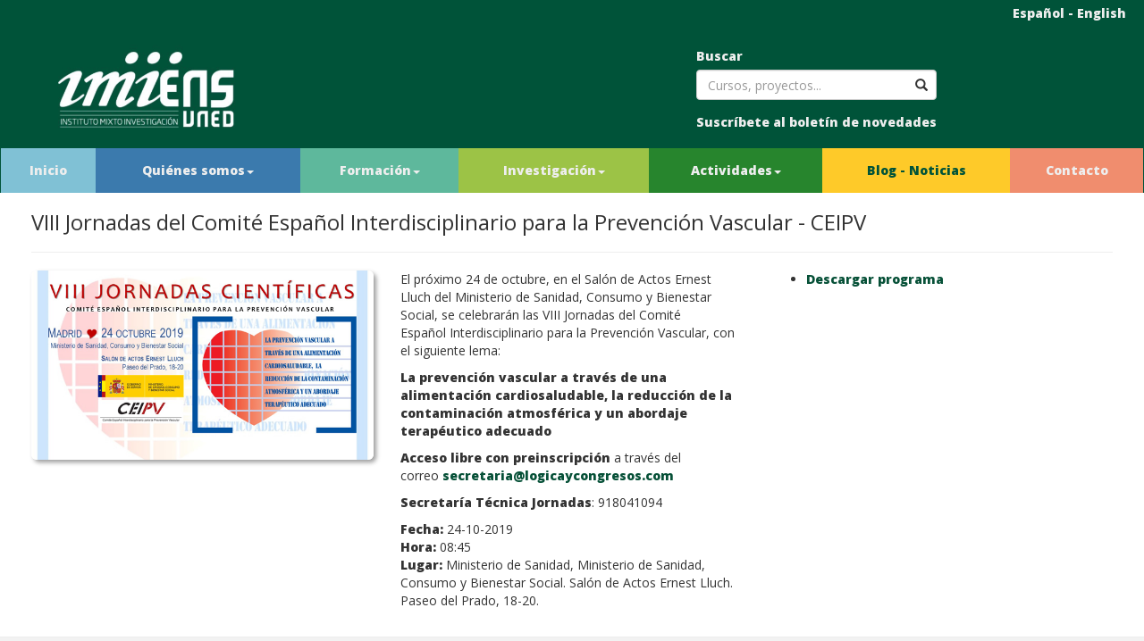

--- FILE ---
content_type: text/html; charset=UTF-8
request_url: https://www.imiens.es/actividad/142/viii-jornadas-del-comite-espanol-interdisciplinario-para-la-prevencion-vascular-ceipv
body_size: 4827
content:
<!DOCTYPE html>
<html lang="es">

<head>
    <title>IMIENS
        Actividades - viii-jornadas-del-comite-espanol-interdisciplinario-para-la-prevencion-vascular-ceipv</title>

    <link rel="apple-touch-icon" sizes="57x57" href="/apple-icon-57x57.png">
    <link rel="apple-touch-icon" sizes="60x60" href="/apple-icon-60x60.png">
    <link rel="apple-touch-icon" sizes="72x72" href="/apple-icon-72x72.png">
    <link rel="apple-touch-icon" sizes="76x76" href="/apple-icon-76x76.png">
    <link rel="apple-touch-icon" sizes="114x114" href="/apple-icon-114x114.png">
    <link rel="apple-touch-icon" sizes="120x120" href="/apple-icon-120x120.png">
    <link rel="apple-touch-icon" sizes="144x144" href="/apple-icon-144x144.png">
    <link rel="apple-touch-icon" sizes="152x152" href="/apple-icon-152x152.png">
    <link rel="apple-touch-icon" sizes="180x180" href="/apple-icon-180x180.png">
    <link rel="icon" type="image/png" sizes="192x192" href="/android-icon-192x192.png">
    <link rel="icon" type="image/png" sizes="32x32" href="/favicon-32x32.png">
    <link rel="icon" type="image/png" sizes="96x96" href="/favicon-96x96.png">
    <link rel="icon" type="image/png" sizes="16x16" href="/favicon-16x16.png">
    <link rel="manifest" href="/manifest.json">
    <meta name="msapplication-TileColor" content="#ffffff">
    <meta name="msapplication-TileImage" content="/ms-icon-144x144.png">
    <meta name="theme-color" content="#ffffff">

    <meta charset="utf-8">
    <meta name="viewport" content="width=device-width, initial-scale=1">
    <link rel="stylesheet" href="https://maxcdn.bootstrapcdn.com/bootstrap/3.3.7/css/bootstrap.min.css">
    <script src="https://ajax.googleapis.com/ajax/libs/jquery/1.12.4/jquery.min.js"></script>
    <script src="https://maxcdn.bootstrapcdn.com/bootstrap/3.3.7/js/bootstrap.min.js"></script>
    <script src="/js/jquery.waypoints.min.js"></script>
    <script src="/js/jquery.calendar-widget_es.js"></script>
    <script src="/js/jquery-scrollTo.js"></script>
    <link rel="stylesheet" href="/css/general.css">
    <link rel="stylesheet" href="/css/animate.css">
    <link href="https://fonts.googleapis.com/css?family=Open+Sans:400,800" rel="stylesheet">
    <script src='https://www.google.com/recaptcha/api.js'></script>
    <style>
    /* Remove the navbar's default margin-bottom and rounded borders */
    .navbar {
        margin-bottom: 0;
        border-radius: 0;
    }

    .ampli-matricula {
        position: absolute;
        color: #fff;
        background-color: #fafd3e;
        z-index: 11;
        left: 0px;
        top: 20%;
        padding: 10px;
        max-width: 50%;
        max-height: 50%;
        opacity: 0.85;
    }

    /* Add a gray background color and some padding to the footer */
    footer {
        background-color: #f2f2f2;
        padding: 25px;
    }

    .carousel-inner img {
        width: 100%;
        /* Set width to 100% */
        margin: auto;
        min-height: 200px;
    }

    /* Hide the carousel text when the screen is less than 600 pixels wide */
    @media (max-width: 600px) {
        .carousel-caption {
            display: none;
        }
    }
    </style>
    <script type="text/javascript" src="https://w.sharethis.com/button/buttons.js"></script>
    <script type="text/javascript">
    stLight.options({
        publisher: "4bebf7b0-8980-4022-a16b-30fb89c05ffe",
        doNotHash: false,
        doNotCopy: false,
        hashAddressBar: false
    });
    </script>
</head>

<body>
    <div class='row' style='background-color:#005339;margin:0;'>
        <div class="col-sm-12">
            <div style='float:right;margin:5px 5px 10px;' class='blanco'><a class='blanco' href='
	/actividad.php?id=142&titulo=viii-jornadas-del-comite-espanol-interdisciplinario-para-la-prevencion-vascular-ceipv&lang=es'>Español</a> - <a class='blanco'
                    href='/actividad.php?id=142&titulo=viii-jornadas-del-comite-espanol-interdisciplinario-para-la-prevencion-vascular-ceipv&lang=en'>English</a></div>
            <a class='hidden-xs' href='/'><img src='/img/logo_imiens.png'
                    style='max-width:200px;margin:50px 10px 20px 50px;vertical-align:bottom;'></a>
            <a class='hidden-sm hidden-md hidden-lg' href='/'><img src='/img/logo_imiens.png'
                    style='max-width:100px;margin:5px 10px 10px 5px;vertical-align:bottom;'></a>

            <div id='formulario_redes'>
                <form id='formulario' action='/buscar.php'>
                    <div class="form-group has-feedback">
                        <label class='blanco' for="buscar">Buscar</label>
                        <input name='buscar' type="text" class="form-control form-control-sm" id="buscar"
                            placeholder="Cursos, proyectos...">
                        <i style='cursor:pointer;pointer-events:all;' id='send'
                            class="glyphicon glyphicon-search form-control-feedback"></i>

                    </div>
                </form>
                <span class='st_facebook' displayText=''></span>
                <span class='st_twitter' displayText=''></span>
                <span class='st_linkedin' displayText=''></span>
                <a class='blanco' data-toggle="modal" href="#myModal">Suscríbete al boletín de novedades</a>
            </div>
        </div>
    </div>
    <nav class="navbar navbar-inverse" style='margin:0;padding:0;'>
        <div class="container-fluid" style='margin:0;padding:0;'>
            <div class="navbar-header" style='margin:0;padding:0;'>
                <button type="button" class="navbar-toggle" data-toggle="collapse" data-target="#myNavbar">
                    <span class="icon-bar"></span>
                    <span class="icon-bar"></span>
                    <span class="icon-bar"></span>
                </button>
                <!-- <a class="navbar-brand" href="#">Logo</a> -->
            </div>
            <div class="collapse navbar-collapse" id="myNavbar" style='margin:0;padding:0'>
                <ul class="nav navbar-nav" style='display:table;width:100%;float:none;'>
                    <li class='celeste'><a class='blanco' href="/index.php">Inicio</a></li>
                    <li class="azul dropdown">
                        <a href="#" class="blanco dropdown-toggle" data-toggle="dropdown" role="button"
                            aria-expanded="false"><em></em>Quiénes somos<span class="caret"></span></a>
                        <ul class="dropdown-menu submenu" role="menu">
                            <li><a href="/presentacion.php">Presentación</a></li>
                            <li><a href="/organizacion.php">Organización</a></li>
                            <li><a href="/consejo_rector.php">Consejo Rector</a></li>
                            <li><a href="/comision.php">Comisión Ejecutiva</a></li>
                            <li><a href="/consejo_academico.php">Consejo Académico</a></li>
                            <li><a href="/equipo.php">Equipo de Dirección</a></li>
                            <li><a href="/asesoria.php">Asesoría</a></li>
                        </ul>
                    </li>

                    <li class='turquesa dropdown'>
                        <!-- un epígrafe más tras los vídeos podcast -->
                        <a href="#" class="blanco dropdown-toggle" data-toggle="dropdown" role="button"
                            aria-expanded="false"><em></em>Formación<span class="caret"></span></a>
                        <ul class="dropdown-menu submenu" role="menu">
                            <li>
                                <a href="/formacion.php">
                                    <!-- Formación Permanente<br />y Formación Contínua -->
                                    Formación Permanente<br />y Formación Continua                                </a>
                            </li>
                            <li>
                                <a href="/noticia/35/">
                                    <!-- Doctorado en Ciencias<br /> Biomédicas y Salud Pública -->
                                    Doctorado en Ciencias<br />Biomédicas y Salud                                </a>
                            </li>
                            <!--
                            <li>
                                <a href="/formacion.php">Todos los cursos</a>
                            </li>
                            <li>
                                <a
                                    href="/formacion.php?fecha=02-11-2025">Próximos cursos</a>
                            </li>
                            -->
                        </ul>
                    </li>
                    <li class='verde_claro dropdown'>
                        <a href="#" class="blanco dropdown-toggle" data-toggle="dropdown" role="button"
                            aria-expanded="false"><em></em>Investigación<span class="caret"></span></a>
                        <ul class="dropdown-menu submenu" role="menu">
                            <li><a href="/investigacion.php">Áreas y Grupos de Investigación</a></li>
                            <li><a href="/convocatorias.php">Convocatorias IMIENS</a></li>
                            <li><a href="/imiensvideos.php">Vídeos</a></li>
                            <li><a href="/imienspodcast.php">Podcasts</a></li>
                            <li><a href="/publicaciones_recientes.php">Publicaciones IMIENS</a></li>
                        </ul>
                    </li>
                    <li class='verde'><a class="blanco dropdown-toggle" data-toggle="dropdown" role="button"
                            aria-expanded="false" href="#">Actividades<span class="caret"></span></a>
                        <ul class="dropdown-menu submenu" role="menu">
                            <li><a href="/actividades.php">Todas</a></li>
                            <li><a href="/actividades.php?filtro=1">Encuentros</a></li>
                            <li><a href="/actividades.php?filtro=2">Reuniones</a></li>
                            <li><a href="/actividades.php?filtro=7">Seminarios GAPS</a></li>
                            <li><a href="/actividades.php?filtro=3">Otros</a></li>
                        </ul>

                    </li>
                    <li class='amarillo'>
                        <a class='blanco dropdown-toggle' aria-expanded="false" style='color:#005339;' href="#"
                            data-toggle="dropdown" role="button">Blog - Noticias</a>
                        <ul class="dropdown-menu submenu" role="menu">
                            <li><a href="/blog.php">Blog</a></li>
                            <li><a href="/noticias.php">Noticias</a></li>
                        </ul>
                    </li>
                    <li class='salmon'><a class='blanco' href="/contacto.php">Contacto</a></li>
                </ul>
                <!--
      <ul class="nav navbar-nav navbar-right">
        <li><a href="#"><span class="glyphicon glyphicon-log-in"></span> Login</a></li>
      </ul>
	  -->
            </div>
        </div>
    </nav>
    <div class="row" style='margin:0 20px;'>
	<div class="col-sm-12">
		<h3>VIII Jornadas del Comité Español Interdisciplinario para la Prevención Vascular - CEIPV</h3>
		<hr style='margin-bottom:0;'>
	</div>
</div>	
<div class="row" style='margin:20px;'>
			<div class="col-sm-4">
			<img style class='img-responsive img-rounded' src='/img/actividades/142.png'>
			
		</div>
		
		
	<div class="col-sm-4">
			<p >El próximo 24 de octubre, en el Salón de Actos Ernest Lluch del Ministerio de Sanidad, Consumo y Bienestar Social, se celebrarán las VIII Jornadas del Comité Español Interdisciplinario para la Prevención Vascular, con el siguiente lema:</p>
<p ><strong>La prevención vascular a través de una alimentación cardiosaludable, la reducción de la contaminación atmosférica y un abordaje terapéutico adecuado</strong></p>
<p ><strong>Acceso libre con preinscripción </strong>a través del correo <a href="mailto:secretaria@logicaycongresos.com">secretaria@logicaycongresos.com</a></p>
<p ><strong>Secretaría Técnica Jornadas</strong>: 918041094</p>
			<ul style='list-style-type: none;-webkit-padding-start: 0;'>
				<li>
					<strong>Fecha:</strong> 24-10-2019				</li>
								<li>
					<strong>Hora:</strong> 08:45				</li>
								<li>
					<strong>Lugar:</strong> Ministerio de Sanidad, Ministerio de Sanidad, Consumo y Bienestar Social. Salón de Actos Ernest Lluch.<br>Paseo del Prado, 18-20.				</li>
			</ul>
	</div>

			<div class="col-sm-4">
			<ul style='margin-top:0;'>
				<li>
					<a href='/adjuntos/PROGRAMA OCTAVAS JORNADAS DEL CEIPV - 24oct19.pdf' target='_blank'><strong>Descargar programa</strong></a>
					</li>
								</ul>	
		</div>
	
	</div>
<script>
	$( "video" ).on("play", function (e) {
  $('.carousel').carousel('pause');
  $('.carousel-control').hide('slow');
});
$( "video" ).on("pause", function (e) {
  $('.carousel').carousel('pause');
  $('.carousel-control').show('slow');
});
$('.parar').click(function(){
	$("video").each(function(){
		$(this).get(0).pause();
	});
});
</script>
<div class="modal fade" id="myModal" tabindex="-1" role="dialog" aria-labelledby="myModalLabel" aria-hidden="true">
    <div class="modal-dialog modal-lg" role="document">
        <div class="modal-content">
            <div class="modal-header" style='background-color:#005339;color:white;'>
                <button type="button" class="close" data-dismiss="modal" aria-label="Close">
                    <span style='color:white;' aria-hidden="true">&times;</span>
                </button>
                <h2 id='eltitulo' class="modal-title">Suscríbete al boletín de novedades</h2>
            </div>
            <div id='elbody' class="modal-body">
                <form id='formulario' action='/subscribe.php' method='post'>
                    <div class="form-group">
                        <label for='email'>Correo electrónico</label>
                        <input class="form-control" type='email' name='email' id='email' required />
                        <small>Envíanos tu correo electrónico para mantenerte informado de todos los cursos y actividades del IMIENS.</small>
                    </div>
                    <div class="form-group">
                        <input style='margin-bottom:1em;' class='btn btn-success' type="submit"
                            value='Enviar'>
                        <div class="g-recaptcha" data-sitekey="6LdB31kUAAAAAM0MudnBzXSsDz2NaBWrtw74l8FM"></div>
                    </div>
                </form>
            </div>
            <div class="modal-footer">
                <button type="button" class="btn btn-secondary" data-dismiss="modal">Cerrar</button>

            </div>
        </div><!-- /.modal-content -->
    </div><!-- /.modal-dialog -->
</div><!-- /.modal -->

<!-- ventana modal con mensaje de logout -->
<div class="modal fade" id="mensaje" tabindex="-1" role="dialog" aria-labelledby="myModalLabel" aria-hidden="true">
    <div class="modal-dialog">
        <div class="modal-content">
            <div class="modal-header" id="mensaje_header" style='background-color:#005339;color:white;'>

                <button type="button" class="close" data-dismiss="modal" aria-label="Close"><span
                        aria-hidden="true">&times;</span></button>
                <h4 class="modal-title" style="font-size: 24px;">MENSAJE DE <img
                        style="position: relative; top: -5px;left:5px" src="img/logo_imiens.png" width="100px"></h4>
            </div>
            <div class="modal-body" id="mensaje_body">
                            </div>
            <div class="modal-footer">
                <button id='cerrar_mensaje' class="btn" data-dismiss="modal"
                    aria-hidden="true">Cerrar</button>
            </div>
        </div><!-- /.modal-content -->
    </div><!-- /.modal-dialog -->
</div><!-- /.modal -->
<!-- FIN ventana modal -->


<footer class="container-fluid text-center">
    <a href='http://portal.uned.es/portal/page?_pageid=93,1&_dad=portal&_schema=PORTAL' target='_blank'><img
            style='height:50px' src="/img/logo_uned.gif" alt="Image"> </a>
    <a href='https://www.isciii.es/' target='_blank'> <img src="/img/ISCIII50.png" alt="Image"></a><br>
    <small>&copy; 2025 IMIENS</small>
</footer>
<script>
$('#send').click(function() {
    $('#formulario').submit();
});
</script>
<script>
function desplegar(id) {
    var elhtml = $("#elbody" + id).html();
    var eltitulo = $("#eltitulo" + id).html();
    $("#eltitulo").html(eltitulo);
    $("#elbody").html(elhtml);
    $("#myModal").modal();

}
</script>
<script>
(function(i, s, o, g, r, a, m) {
    i['GoogleAnalyticsObject'] = r;
    i[r] = i[r] || function() {
        (i[r].q = i[r].q || []).push(arguments)
    }, i[r].l = 1 * new Date();
    a = s.createElement(o),
        m = s.getElementsByTagName(o)[0];
    a.async = 1;
    a.src = g;
    m.parentNode.insertBefore(a, m)
})(window, document, 'script', 'https://www.google-analytics.com/analytics.js', 'ga');

ga('create', 'UA-86811749-1', 'auto');
ga('send', 'pageview');
</script>
<!-- Global site tag (gtag.js) - Google Analytics -->
<script async src="https://www.googletagmanager.com/gtag/js?id=G-7D9Y9C8Z5G"></script>
<script>
window.dataLayer = window.dataLayer || [];

function gtag() {
    dataLayer.push(arguments);
}
gtag('js', new Date());

gtag('config', 'G-7D9Y9C8Z5G');
</script>
</body>

</html>


--- FILE ---
content_type: text/html; charset=utf-8
request_url: https://www.google.com/recaptcha/api2/anchor?ar=1&k=6LdB31kUAAAAAM0MudnBzXSsDz2NaBWrtw74l8FM&co=aHR0cHM6Ly93d3cuaW1pZW5zLmVzOjQ0Mw..&hl=en&v=cLm1zuaUXPLFw7nzKiQTH1dX&size=normal&anchor-ms=20000&execute-ms=15000&cb=hwqn2sbb4mgx
body_size: 45606
content:
<!DOCTYPE HTML><html dir="ltr" lang="en"><head><meta http-equiv="Content-Type" content="text/html; charset=UTF-8">
<meta http-equiv="X-UA-Compatible" content="IE=edge">
<title>reCAPTCHA</title>
<style type="text/css">
/* cyrillic-ext */
@font-face {
  font-family: 'Roboto';
  font-style: normal;
  font-weight: 400;
  src: url(//fonts.gstatic.com/s/roboto/v18/KFOmCnqEu92Fr1Mu72xKKTU1Kvnz.woff2) format('woff2');
  unicode-range: U+0460-052F, U+1C80-1C8A, U+20B4, U+2DE0-2DFF, U+A640-A69F, U+FE2E-FE2F;
}
/* cyrillic */
@font-face {
  font-family: 'Roboto';
  font-style: normal;
  font-weight: 400;
  src: url(//fonts.gstatic.com/s/roboto/v18/KFOmCnqEu92Fr1Mu5mxKKTU1Kvnz.woff2) format('woff2');
  unicode-range: U+0301, U+0400-045F, U+0490-0491, U+04B0-04B1, U+2116;
}
/* greek-ext */
@font-face {
  font-family: 'Roboto';
  font-style: normal;
  font-weight: 400;
  src: url(//fonts.gstatic.com/s/roboto/v18/KFOmCnqEu92Fr1Mu7mxKKTU1Kvnz.woff2) format('woff2');
  unicode-range: U+1F00-1FFF;
}
/* greek */
@font-face {
  font-family: 'Roboto';
  font-style: normal;
  font-weight: 400;
  src: url(//fonts.gstatic.com/s/roboto/v18/KFOmCnqEu92Fr1Mu4WxKKTU1Kvnz.woff2) format('woff2');
  unicode-range: U+0370-0377, U+037A-037F, U+0384-038A, U+038C, U+038E-03A1, U+03A3-03FF;
}
/* vietnamese */
@font-face {
  font-family: 'Roboto';
  font-style: normal;
  font-weight: 400;
  src: url(//fonts.gstatic.com/s/roboto/v18/KFOmCnqEu92Fr1Mu7WxKKTU1Kvnz.woff2) format('woff2');
  unicode-range: U+0102-0103, U+0110-0111, U+0128-0129, U+0168-0169, U+01A0-01A1, U+01AF-01B0, U+0300-0301, U+0303-0304, U+0308-0309, U+0323, U+0329, U+1EA0-1EF9, U+20AB;
}
/* latin-ext */
@font-face {
  font-family: 'Roboto';
  font-style: normal;
  font-weight: 400;
  src: url(//fonts.gstatic.com/s/roboto/v18/KFOmCnqEu92Fr1Mu7GxKKTU1Kvnz.woff2) format('woff2');
  unicode-range: U+0100-02BA, U+02BD-02C5, U+02C7-02CC, U+02CE-02D7, U+02DD-02FF, U+0304, U+0308, U+0329, U+1D00-1DBF, U+1E00-1E9F, U+1EF2-1EFF, U+2020, U+20A0-20AB, U+20AD-20C0, U+2113, U+2C60-2C7F, U+A720-A7FF;
}
/* latin */
@font-face {
  font-family: 'Roboto';
  font-style: normal;
  font-weight: 400;
  src: url(//fonts.gstatic.com/s/roboto/v18/KFOmCnqEu92Fr1Mu4mxKKTU1Kg.woff2) format('woff2');
  unicode-range: U+0000-00FF, U+0131, U+0152-0153, U+02BB-02BC, U+02C6, U+02DA, U+02DC, U+0304, U+0308, U+0329, U+2000-206F, U+20AC, U+2122, U+2191, U+2193, U+2212, U+2215, U+FEFF, U+FFFD;
}
/* cyrillic-ext */
@font-face {
  font-family: 'Roboto';
  font-style: normal;
  font-weight: 500;
  src: url(//fonts.gstatic.com/s/roboto/v18/KFOlCnqEu92Fr1MmEU9fCRc4AMP6lbBP.woff2) format('woff2');
  unicode-range: U+0460-052F, U+1C80-1C8A, U+20B4, U+2DE0-2DFF, U+A640-A69F, U+FE2E-FE2F;
}
/* cyrillic */
@font-face {
  font-family: 'Roboto';
  font-style: normal;
  font-weight: 500;
  src: url(//fonts.gstatic.com/s/roboto/v18/KFOlCnqEu92Fr1MmEU9fABc4AMP6lbBP.woff2) format('woff2');
  unicode-range: U+0301, U+0400-045F, U+0490-0491, U+04B0-04B1, U+2116;
}
/* greek-ext */
@font-face {
  font-family: 'Roboto';
  font-style: normal;
  font-weight: 500;
  src: url(//fonts.gstatic.com/s/roboto/v18/KFOlCnqEu92Fr1MmEU9fCBc4AMP6lbBP.woff2) format('woff2');
  unicode-range: U+1F00-1FFF;
}
/* greek */
@font-face {
  font-family: 'Roboto';
  font-style: normal;
  font-weight: 500;
  src: url(//fonts.gstatic.com/s/roboto/v18/KFOlCnqEu92Fr1MmEU9fBxc4AMP6lbBP.woff2) format('woff2');
  unicode-range: U+0370-0377, U+037A-037F, U+0384-038A, U+038C, U+038E-03A1, U+03A3-03FF;
}
/* vietnamese */
@font-face {
  font-family: 'Roboto';
  font-style: normal;
  font-weight: 500;
  src: url(//fonts.gstatic.com/s/roboto/v18/KFOlCnqEu92Fr1MmEU9fCxc4AMP6lbBP.woff2) format('woff2');
  unicode-range: U+0102-0103, U+0110-0111, U+0128-0129, U+0168-0169, U+01A0-01A1, U+01AF-01B0, U+0300-0301, U+0303-0304, U+0308-0309, U+0323, U+0329, U+1EA0-1EF9, U+20AB;
}
/* latin-ext */
@font-face {
  font-family: 'Roboto';
  font-style: normal;
  font-weight: 500;
  src: url(//fonts.gstatic.com/s/roboto/v18/KFOlCnqEu92Fr1MmEU9fChc4AMP6lbBP.woff2) format('woff2');
  unicode-range: U+0100-02BA, U+02BD-02C5, U+02C7-02CC, U+02CE-02D7, U+02DD-02FF, U+0304, U+0308, U+0329, U+1D00-1DBF, U+1E00-1E9F, U+1EF2-1EFF, U+2020, U+20A0-20AB, U+20AD-20C0, U+2113, U+2C60-2C7F, U+A720-A7FF;
}
/* latin */
@font-face {
  font-family: 'Roboto';
  font-style: normal;
  font-weight: 500;
  src: url(//fonts.gstatic.com/s/roboto/v18/KFOlCnqEu92Fr1MmEU9fBBc4AMP6lQ.woff2) format('woff2');
  unicode-range: U+0000-00FF, U+0131, U+0152-0153, U+02BB-02BC, U+02C6, U+02DA, U+02DC, U+0304, U+0308, U+0329, U+2000-206F, U+20AC, U+2122, U+2191, U+2193, U+2212, U+2215, U+FEFF, U+FFFD;
}
/* cyrillic-ext */
@font-face {
  font-family: 'Roboto';
  font-style: normal;
  font-weight: 900;
  src: url(//fonts.gstatic.com/s/roboto/v18/KFOlCnqEu92Fr1MmYUtfCRc4AMP6lbBP.woff2) format('woff2');
  unicode-range: U+0460-052F, U+1C80-1C8A, U+20B4, U+2DE0-2DFF, U+A640-A69F, U+FE2E-FE2F;
}
/* cyrillic */
@font-face {
  font-family: 'Roboto';
  font-style: normal;
  font-weight: 900;
  src: url(//fonts.gstatic.com/s/roboto/v18/KFOlCnqEu92Fr1MmYUtfABc4AMP6lbBP.woff2) format('woff2');
  unicode-range: U+0301, U+0400-045F, U+0490-0491, U+04B0-04B1, U+2116;
}
/* greek-ext */
@font-face {
  font-family: 'Roboto';
  font-style: normal;
  font-weight: 900;
  src: url(//fonts.gstatic.com/s/roboto/v18/KFOlCnqEu92Fr1MmYUtfCBc4AMP6lbBP.woff2) format('woff2');
  unicode-range: U+1F00-1FFF;
}
/* greek */
@font-face {
  font-family: 'Roboto';
  font-style: normal;
  font-weight: 900;
  src: url(//fonts.gstatic.com/s/roboto/v18/KFOlCnqEu92Fr1MmYUtfBxc4AMP6lbBP.woff2) format('woff2');
  unicode-range: U+0370-0377, U+037A-037F, U+0384-038A, U+038C, U+038E-03A1, U+03A3-03FF;
}
/* vietnamese */
@font-face {
  font-family: 'Roboto';
  font-style: normal;
  font-weight: 900;
  src: url(//fonts.gstatic.com/s/roboto/v18/KFOlCnqEu92Fr1MmYUtfCxc4AMP6lbBP.woff2) format('woff2');
  unicode-range: U+0102-0103, U+0110-0111, U+0128-0129, U+0168-0169, U+01A0-01A1, U+01AF-01B0, U+0300-0301, U+0303-0304, U+0308-0309, U+0323, U+0329, U+1EA0-1EF9, U+20AB;
}
/* latin-ext */
@font-face {
  font-family: 'Roboto';
  font-style: normal;
  font-weight: 900;
  src: url(//fonts.gstatic.com/s/roboto/v18/KFOlCnqEu92Fr1MmYUtfChc4AMP6lbBP.woff2) format('woff2');
  unicode-range: U+0100-02BA, U+02BD-02C5, U+02C7-02CC, U+02CE-02D7, U+02DD-02FF, U+0304, U+0308, U+0329, U+1D00-1DBF, U+1E00-1E9F, U+1EF2-1EFF, U+2020, U+20A0-20AB, U+20AD-20C0, U+2113, U+2C60-2C7F, U+A720-A7FF;
}
/* latin */
@font-face {
  font-family: 'Roboto';
  font-style: normal;
  font-weight: 900;
  src: url(//fonts.gstatic.com/s/roboto/v18/KFOlCnqEu92Fr1MmYUtfBBc4AMP6lQ.woff2) format('woff2');
  unicode-range: U+0000-00FF, U+0131, U+0152-0153, U+02BB-02BC, U+02C6, U+02DA, U+02DC, U+0304, U+0308, U+0329, U+2000-206F, U+20AC, U+2122, U+2191, U+2193, U+2212, U+2215, U+FEFF, U+FFFD;
}

</style>
<link rel="stylesheet" type="text/css" href="https://www.gstatic.com/recaptcha/releases/cLm1zuaUXPLFw7nzKiQTH1dX/styles__ltr.css">
<script nonce="1_vwfqR3kYMi89PZVli16A" type="text/javascript">window['__recaptcha_api'] = 'https://www.google.com/recaptcha/api2/';</script>
<script type="text/javascript" src="https://www.gstatic.com/recaptcha/releases/cLm1zuaUXPLFw7nzKiQTH1dX/recaptcha__en.js" nonce="1_vwfqR3kYMi89PZVli16A">
      
    </script></head>
<body><div id="rc-anchor-alert" class="rc-anchor-alert"></div>
<input type="hidden" id="recaptcha-token" value="[base64]">
<script type="text/javascript" nonce="1_vwfqR3kYMi89PZVli16A">
      recaptcha.anchor.Main.init("[\x22ainput\x22,[\x22bgdata\x22,\x22\x22,\[base64]/[base64]/cihFLE8pOngoW24sMjEscF0sMCxFKSxPKSl9Y2F0Y2goVil7YigyNTcsRSk/[base64]/[base64]/[base64]/[base64]/[base64]/[base64]/[base64]\x22,\[base64]\\u003d\\u003d\x22,\x22LAfDs3kkGcKJYsOYwrrDu0pvLMO4wrVPIhzCscOTwqLDg8O+MF9zworCkUHDphMww4g0w5t2wo3Cgh0Iw6oewqJ+w4DCnsKEwrFpCwJNFG0iNlDCp2jClMOgwrBrw7lLFcOIwq1xWDBSw7Uaw5zDvcKowoRmOUbDv8K+BMOvc8Ksw4LClsOpFU/DgT0lNsKxfsOJwqrCnmcgChw6E8OKc8K9C8Kmwq92wqPCocKPMSzCoMKzwptBwqkVw6rChHoWw6sRWgUsw5LCpVM3L0EFw6HDk10te0fDhcO4VxbDvsOewpAYw55hYMO1WS1ZbsOsN0dzw49owqQiw5/Di8O0wpIiHTtWwqNUK8OGwrrCjH1uWSBQw6QoM2rCuMK3woVawqQkwqXDo8K+w4UhwopNwqrDuMKew7HCkFvDo8KrTwV1Dmd/wpZQwrJ4Q8ODw5vDpkUMCwLDhsKFwphTwqwgXcKYw7tjRkrCgw1wwoMzwp7CrC/DhisTw4PDv3nCuy/CucOQw5QwKQkxw7N9OcKGb8KZw6PCrHrCoxnCmQvDjsO8w6jDpcKKdsOJG8Ovw6pJwrkGGUdJe8OKL8OJwosdc1B8PlsbesKlDk1kXQPDmcKTwo0dwpAaBTDDosOadMORMMK5w6rDjsKRDCRnw5DCqwdowoNfA8KmesKwwo/Crn3Cr8OmVcK0wrFKbRHDo8OIw5dhw5EUw53CtsOLQ8K/fjVfesKJw7fCtMOAwrgCesOaw4/Ci8KnYF5ZZcKJw6EFwrAHQ8O7w5ogw48qUcOuw5MdwoNfJ8Obwq8Rw6fDrCDDg1jCpsKnw48jwqTDnwTDhEp+dMKkw69gwo7ClMKqw5bCiGPDk8KBw5lrWhnCosO9w6TCj1/Dl8OkwqPDjSXCkMK5R8OGZ2INM0PDnxXCocKFe8KjAMKAbkVRUShaw64Aw7XCp8KaL8OnBcKAw7hxeCJrwoV5LyHDhi9jdFTClyvClMKpwrzDu8Olw5VYOlbDncK+w6/Ds2kGwp0mAsKkw4PDiBfCgjFQN8O7w5I/MnkqGcO4E8KbHj7DoCfCmhYew6jCnHBNw4vDiQ5Xw4vDlBopRQY5L1bCksKULytpfsK6RBQOwrd8MSIZRk1xK1Emw6fDqMK3wprDpU/DvxpjwoI7w4jCq33ClcObw6oNAjAcFsO5w5vDjF5rw4PCu8K7WE/DisOfNcKWwqc2wovDvGojZysmLmnCiUxdHMONwoMrw7howoxNwrrCrMOLw41MSF0tJcK+w4JtW8KaccOKDgbDtn88w43ClWfDvsKrWkrDhcO5wo7CmUohwprCvcKNT8OywoHDklAIDTHCoMKFw5nCh8KqNglteRoMR8K3wrjCk8K2w6LCk2/DrDXDisKrw63DpVhKUcKsa8OEbk9fWcO7wrgywqAFUnnDmMOqVjJtOsKmwrDCuRh/w7lOMGEzemTCrGzCgsKfw5bDp8OQNBfDgsKiw7PCncKfGhJpEG/CtMONQnfCiSk6wpFlw4BnCnnDnMOIw6hBGXZMLsKLw7VrKsK2w6hZPVhLDSbChAY1Y8OLwoBJwrfCi2XCjMOMwplIYsKfP15xBwkJwo3DmcO7A8Kdw47DhBZ7aFfCq3UewqFFw5nCsEsQei1rwqzChANEcFQDI8OFGMORwo4zw6XDmQXCpTZpw6nDsR0Rw6fCrS0/[base64]/Y8OPw5TDm8K/wo/CusODw7A+wrIgw7vCk2fCq8O4wpbClzjDpMOswpURfMKqCCrDkcORF8KSQMKLwqvCmDPCq8KlNMKpPV9vw4zDjcKcw5w+DsKSwp3CnS/DlsKUH8OZw4Nuw5HDusOAwq7CtSgdw6wIw5rDpsK0HMKEwqHCucKkUMKCFDJ4wrtBwopTw6LDjRjDsMKndzAVw6jDosO6VycMw7PCtMO9wpoOwpzDhMOFw6jDmyp/fUvDiTkkwpnDlcKhKTDCqsObTMKzA8KnwpHDghI1w6zCn0sxLkXDhcK2eGFPNApewocCw7x1CsK4RcK4bQcrFQzDlMK1eBI1wrkBw7M2SMOOS34Twq3Drjhew5XDpnd8wofDt8KoMSgBWk8neAglw53Ct8K9wrRww6/DpHbCkMO/MsKVdw7Dl8KiYcONwoDCoCTDssO2XcOmEWfDoyDDgsOKBhXDhw3DncKffcKjCX4LWHRiClXCosKgw7sgwo98FjJJw5LCqcKvw6LDrMKbw7bCigIDKcOjLi/DpiR/w5DCt8OPRMOrwqnDhyXDq8K3woZTM8KZwpXDg8OJaQISQ8K3w43Cl1E9S1tEw5zDqMKQw6UrUxjCmcKKw43Dg8KdwqrCghwmw7tKw6HDtSrDnsOeQGBNCU8Vw4lVV8KJw7lMfGzDkcKawq/[base64]/CiHkywqvDpBfDkMKGUCbCr8Ojw6U9G8O6NMO8Yl/[base64]/CgA0MMkfDr3jDkFfCsGZUecKdw4JMJcOKO1gmwrrDi8KYAX9lcsOTJsKkwoHCjjrDlwl0FSBNwr/DgRbDojPDvy0qWhMTw5vCv2DDvMOpw60fw41hfV5zw7wWAH42HsKew5Ulw6FGw6tHwqbDusKKw7LDkD3CozvDuMKANx1TXyHCg8OWwrDDqRLDhwYPfCjDosOdf8Oew5RNQcKGw7nDjsK7PcK1ecO6wrMow51Jw75CwrXDoW7CsVEIbMKJw591w6o4dwlrw5p/wo7CpsKwwrDCgFl/P8Kbw7nCvUd1wrjDhcOWfsOXd1vCqRnDkiPCjcKmUF7DicO9eMOHw4p4Ugg0NA7DucOdXhvDvH4SLx51IwjCj2zDjMKuEsOmKcKNTCfDtzjClT/Dq2pcwoAHHMOXWsO/w6nCiEU6DXbCh8KMMigfw4ZjwrkBw496HQ51woJ6bH/Cn3TCj3lRw4XDpcK1wowaw7TCqMO3emw7UcKHKsOhwot1C8OEw75BBVMRw4DCpnEaaMOaVcK5A8OVwqsVfMOqw77CoDkANTEOfsOVBsKOw5kgLEfDqngjMsO/wpPDvlrDmRBJwp/DiSTCksKaw7TDojsuUlZwD8KcwosLC8KWwoLCpcKlw53DskQnwpJRWkRsNcOew4rDsVcbe8KYwpzDm118AX7DjDsMFcKkB8O1TkfDgsOdbsK9wooXwpnDkgPCkidwBS9MAFLDssObM0zDk8K4B8OMHWtaa8K4w6xqc8KHw6pGwqPCsx7CgsOCYmDCkC/DtlnDo8Kzw4p1b8KqwpDDscOBasOBw5fDisKSwpZQwpLDmsOXOTkHw7zDl3w9PAzCgMODFsO3LwwzQcKREcKvSF8Sw44MGifCmBXDrA3CjMKPBsO0OsKUw4xgK2VBw4pzEcOFWAstczHChsOpw7V2JmdXw7t3wr/Dkg7Do8Oaw4DCvmIVKlMLS2szw6BdwqlHw6ctH8ObeMOUWsKJcWgfGxnCuV4wWsOmGjAPworCsChRwqzDilHCmGvDnsONwrbCgcOMNsOrZcKtEy7Dhy/CmcK8wrHCiMKePSbDvsKvcMKRw5vDqC/CtcKTdMKZKGlIahUbCcK1wqvCrVvClsOYDsOOw6/CgQfCk8O5wpM8wrkQw7gVGsOVKTnDscKiw73CisOlw4cSw6oVMhPCr3YiRMONwrLCvmHDjMOeeMO8cMKWw5R7w6PCghLDk0oHd8KNWMKBL3NqAsKeVMOUwr4fEMO9WVTDjMKww5HDmMKQdHvDik4UC8KjNEDDncOjw5Bfw5MnOhs/a8KCPcKrw5/[base64]/[base64]/CqnjCpDTDtMOTw4xbBMKIw4rCsRYlHMO9w7sQw55aUMK1Z8Kiw7crWi4MwrtpwqNbaHNXw700w6QJwpgow6ILJAUsXChgw6keWzM/[base64]/VMKlBW7CgcONw60oEsKxw69DDcKaRsKLw7XDtMOhwpjCosOmw6ZvYMKbwp0RKjUCwpXCpsObFj5oWCkwwq8vwrR2f8KidsKSwoxmZ8K4wq4zw7RZwo7Cu1oqw5BKw69IN1g/wozCiBdpaMObw610w5sUw6BzX8OXw4zCh8KKw58uJsOPBmXDswTDi8O0wq3Ds17CjnPDrMKHw4LCswHCviTCjifDk8KBw4LCu8OGFcKrw5M9OMKxWsOiQcOiLsKRw4Q0w4Eew4/DqMK5w4A8E8Kmw5rCox5yUMOWwqVCwoR0woFpwqkzRsKrKMKoD8OzEE8vYCIhYQbDqFnDhMKLGMKewp5oaHUzJcOjw6nDjR7ChAV/JsO2wq7CrcO7w6jCrsKcJsOAwovDpR7CusO6wrHDq2gVIsOfwoR3wqgmwq1Ww6VJwrVuw59tBUZ7N8KPX8K8w45oYsKAw7jDmcOHw47DtsK8DsKDIxTDocKHYChdccOOciDDtMKkQ8OQWipEF8OEIUIRwqbDhygkasO9w5oqw5rCssKRwr/CvcKew4HCowPCrUvCjsOzD3QaAQwjwpTCi2zDlFvCtQ/[base64]/I1DDq0HDk29PwqdUw5R3w5fCt23Di8OiflfCrsO1PHvDuw/DvWs/w5rDoC4vwoosw6/Cm2N1wrMJUcKADMKiwpvDrhAiw6LCosOuI8Odw4R0wqM+wrvCqHgWIWjDpGrCtMO3wrvDkmbCsSkFNhh4C8Ozwq8xwprCusKqw6jDmgjDvlRWwpk8JMKnw6DDosO0wp3CrkFpwpd3D8KAw7fCtMOnaXYSwp8sCMO/XsK4w5QEPzzDvmIpw7fDk8KgX3cTXlLCiMK2KcOUwovDicKbPMKFwoMEOcOxXBjDhEXDvsK/XcO1wpnCpMK+wo44RjpQw6BIVW3DlMOLw7g4OCnDigfCkcKSwoB5XgQEw5LCiCwlwoE2Ai/[base64]/DrcO9ESrDusOWwo3CmMOLFU8zd8KcwqQcw5PChGhjSD98woEyw7MgJlxRc8OYw5xqRV3DlkbCqyImwo3Dj8OWw7IXw7bDjwN0w5vCvsKBVMOzHk0QfngJw7rDki/DvGQ6dgjDsMK4QcK+wqB1w4p4DsKUwqTDtyPDlR1ew7EqNsOlV8K0w6TCqXBGwrtZKRHDucKAw4rDgF/DksOEwqVxw4MSDk3CrEw5IxnCiy7CicOLCcKMHsOGwr/[base64]/wpk/w63CjDJYwoLCi8KiXMK4DwjDkcO6wo9eSVbCmcKgW0RBwoYwfsO6w78Yw67CiwDCiA7DmzTDjsOwD8KQwrvDtnjDsMKkwprDsnliHMKzIMK/w6fDn1jDtsKlV8Kqw5vCgMKYE1tCwrHChV/DrlDDkkpgesO7cShqO8KUwoTCo8KcYxvCrl3CinfCs8O6w6IpwrUkQ8KBw7zCrcOWwqwHwoRjXsO4OBZ2w7cAU0PDq8O6ecOJw7/[base64]/DmUoPw4XCvFgdw6nDpy8wwpkcwrjCrgbDom12IsK8wo9pAsOdK8KmLcKrwrMjw5TCrTbCgMOHHG8/IDHDqWvCpTl2woxAUcK9HjkmMMO6wq7DmVNGwrk1wqLCngcTw4nDjUdIZQXCmMKKwqccB8KFw4bCp8Ojw6tiAVfDuUEMHndeDMOyNU55XEDDscO8Rjsra3hQwp/CicKuwp7CqsODRngaBsK2wogCwro0w53DssKcFEvDsz10AMOFRi/DkMKdIEnCvcO2BsOpwrphwpfDmxPCgUvCsjTCt1XCtm/Dh8K0Fj8Cw550w7YAE8KbasK8HCNQCiTChD/[base64]/CnsKGX8Okw7rCniFlwoZowrFJEy7CicOkDcK4wrBIHWlqKxdJLMKcWANCTQPDmjpSBA1/wo3CgBLCjcKDw6LDm8O3w5cPCG/[base64]/EhpUMjbDjzxYwqDDr8OaAxzDscKkL1V7M8OGw6bDocKjw7TCpinCr8OCIVLChsK5w6AZwqHChxXCs8OBN8O+w5sCOUg2wqvDhiZAQELCk0Z/[base64]/DscO1wq7DmcOnGA5Vwr4zWMK0OWZOFFrDlSBDRjB/wqoqXx5HdF5eWAV4LgI3w5M+UELDvcOgUMK3wonDoQjCocOhGcO3by8lwrvDt8KiaB0iwoUrVcKzw6/[base64]/W8OwBV/CkjvCjTzCmsOJSANsN8Kgw5bCti7Do8OawonDszxLSHDDk8Oyw5fCnsKswpHCqjUbwrrDucOcw7AQw7sIwp0uE2l+w5zCisKuXwjClsOMQS/Dr17DisOnG0kwwp4UwpAcw4FKw53Chh0nw5ZZCsOtw4ZpwpjDtQYtWMKNw6DDjcOuDcO3cxZSWnwFXzDCicOHYsOfDsOow5dybsKqJcO1f8KKMcKMwo3CmSvDvB9UZATCp8KCcx/CmcK2w53CjsKGRwDDuMKqeQhsBXTDilFXw7bCnsKucsKGe8OSw7rDjD3CgGh4w57DrcKrOxnDoVsUfhjClRkwDjh5QnbCgTZ3wp4Xwp9dTg0awo9EKcKuW8KXMsOywp/CqcKpwr3Cil/ChzxBw55Nw5QzNyTDnnzCm0sjPsKyw70gcifClcOfScK/L8KTbcOqGMK9w6XDrXfCs3XDhnQoN8K3ecOgO8OhwpZtJTkow7IASmF/WcK7OQNMFcOVI38pwq3ChTEBZzJiC8KhwqhHayHCqMO7M8KHwrDDiBcWccOAw5YieMOwOxh0wpVCc2rDpMOXdMOHwq3DjVPDk00iw6cvYcK3wq/Cp1RfXsOmwotpDMOSw4xWw7PCsMK9Fz7Ch8KRRljCshw8w4UIZMKHZcOAE8Kswqw0w7PCsjxdw7wew55RwocNw59wSsK7Zn1Kw70/w7t+UHXCrsOLw6zDnBRHw5oXW8Oyw47CusKedjFiwqjCh0XCjiTDhMKGTSU6wqbChVUYw5rCiwRoQFfCrsKFwqgRwpnCq8OswoBjwqgjH8Obw7LCkFXDnsOSw7zCoMO7wp1jw5ckKRTDsDJLwqFOw5dFByfChQx1AcOpZCo2cw/DlcKPw7/CmELCq8OYw6V0R8KhMsKiw5U1w7fDu8OZX8KBw7lLw6gHw7BeNljDpyd8wrwlw70UwpHDm8OILsOOwp/DpXABw5IjZMOSWVLDnzFOw6c/CElxw7PCjGZQdsKLQ8O5WMKVJMKlZB3CqCfDpMOuE8KWOCnDs3PCn8KVNsOgw6V6ZsKCXcK/w7LClsObwpo2S8OPwq3DowzCkMODwojDlMOkGEI1PyzChVXDhwoKCcKWNjzDtcKjw59JKBstwrjCoMKWVx/ClllTw4TCuhJ6dMKSMcOswpNOw4xxdAsYwq/CmjDDgMK5F2oGXAMcZE/ChcOnWRLDgirCoWs0W8Oqw4nCm8O1Izw+w60hwrnChGskWU/CmC83wrlnwotbfmMvF8OLw7TClMOTw4Mgw7HDlcKvdSvCkcOrw4l2wqDCgH/DmcOsFgfChMKJw5Z4w4M2w4TCn8KLwocXw4zCsVDDpcOswrpgCRbDpcK5MDHDm2BrN0XCvsOHdsKPTMO/wohjJsKBwoFtQTkkeCTCl10uAixyw4Vwak4PfjIEEEQfwoYQw5chw58SwpbCpGg6wpMTwrBoUcOuw7c/IMKhL8Oqw5J/w4JBRWsUwoRPAMKMw4J/w7rDn0Y+w6NwTsK9fTBewp3Cv8OrdMKfwrlVNT4fP8K/[base64]/DrXHCqcKXwoHCvERsw6QHw5tmwobDlXbCpsOCLlR6w7EBw6bDi8OFwpvCn8Kiw61VwozDjcOew6jDlcKtwqXCuDLCinx9CDY/wpjDmsOEw6g/b1ocfBbDqQshFsKAw7EHw5zDnMKmw6nDisO8w6RCw4YAC8Owwr4Zw5YZecOqwpLDmHbCmcOEw7LDt8OBCsOXRMOQwpBMEcOJQMKVcFHCkMKaw4nDrDTDtMKyw5YSwpfCj8K+wqrClnJfwoPDjcKaGsO1YMOTDcOYEcOYw5ZXwr/CosOgw4LDp8Omw6XDmMO1RcKMw6YEwotbNsKTwrovwqfDhCZYWFgrwqBTw6BQHR5rbcO/wp/DicKJwqTCnDLDo1M0JsO2e8OeH8Osw4PDm8KBWwzCoHZZHSTDjsOnP8OoOGsLb8ORLWnDm8KaI8KAwqDDqMOODsKIw4TDi0/DoA/Dp27CiMOdwpTDlsKTGjJWXmwTBAPDh8O5w7jCrsKvwofDksOUeMKbPBtKI1wawpMXecOqCyfDisOCw5o7w4XDh20XwqvDtMKUwrHDkHjDmcOtw5PCssKvwpJNw5RSJsKlwrjDrsKXBcK/KMOYwr3CkMOAGmrDuxfDnErDo8Ouw6diWXdqA8K0wqkLKsOBwrTDssKbSgrDl8OtAsOnwojCvsK2dsKABmsZYxvDlMK0BcKFOGdPw5bDmi8JM8KoJTFlw4jDt8OScm/[base64]/[base64]/XzbCmsKtNDnCr2TDpzNMVsOoQ2XDrWLChxvCikHCmVTDiUIxQ8KHTMKYw57Dn8K3w53Cnw3CgGnDv0XChMKQwpowbSPCs2DCgD7CgMK3MsOYw4F4woMjfMKcLGFrw4VLUUN2wojChcO4WMOWCw7DlVLCp8ORw7HCsihOw4XDjnrDrG06GxLDqmIiZR/Di8OoCcODw4Y/w7Emw5UhRTJZBEvCjsKLw63CtFFew53CsSPDswTDvMK+w7s6NisMfMKLw4nDscKcWsKuw75UwrEEw64OH8OqwptAw54EwqlsKMOrFg9ZX8Ksw4Qaw6fDh8Odwrtqw6rClw3DijLCnMOMRlFwG8OrTcKnOw88w6pwwqoKw7tswoAmw7/CnRLDqsOtKMKow6BIw6jCvMKTccOSw7nDvCshUzTDnWzCpcKRR8OzF8KDFGpTwpYVwovDlQEfw7zDuGsVFcKnT3fDqsOmcsOWOCcORsKbw7wQw5hgw43Cnz7DtztKw6I0SnrCiMODw4bDjcKhw5sQSiNdw6xmwonCu8Ozw7AZwr47wp3CgUMzw6lvw5JGw5A+w5RGw5/[base64]/ClMO4w7rDgcORwqnCs23DncKXV8OmKsK7wovDtMKIw6bCk8Oww5zCjsKWwqxKYAwXwrbDlkTCtXpJc8K/f8K/woDDicONw4guwrnCq8KCw5o2XyhNLRVTwrEQw7nDm8OAesKFEQvCm8KAwpjDnMKafMO7RcKcLMKtfsKBXwvDsCXClA3DkErCscOYMyHDk1PDlMO9w7knwpzDiyN4wqzDssO7bMKZJHlrURcLw4dia8KhwrbDkGd/M8KWwoIPw7c/D1DCo15dX3E1AhfCiGFEPxnChjXDmVgfw6TDtTMiw7TCk8K2Dn1hwoLDv8Ktw5NvwrRow5R8DcOJwoDCszLDgmjCongew4vDkXnCl8KowpwPw7oqRMKywpLCr8OKwoE9w4sZwoXDhz/CqkZuaAbDjMOTw4PCoMOGFcKdw5HCoWHCnMOtM8KgHFAww6nDscOWOUkqY8KEAjAbwrQCwqcGwp8cR8O7CHPCjsKiw7I3T8KhbSxhw64qwqnCrhNXI8O5NE/Co8KhbUHCucOsDgFfwpFQw6ASU8KYw67DosOHEcODfwMdw6rDgcOxwqMIKsKkwokmw4PDgCBme8OZfXHDvcK0f1fCkVfCjAXCkcOowpLDusKoAgHDk8OXHzBGwpMuEmJzw4YJVDvCpDzDsDQNZMOYf8Klw5DDmgHDkcOxw4/[base64]/CpsOrwpY2N33CtMOlaF/ChxzDs8KrB8KOCMKrAMO5w4lLwpjDvHrCvBnDtgF/w7/CpcKlSj9tw5pAY8OyV8Oqw55/B8OKFxtPeEFowqUNCyfCoyTDo8OoWWvDi8OmwoTCgsKqcTkuwojCqcOawpfClXzCvhsiSxxOPsKAKcO4E8OlUMOiwpopw7jCmsO8LMK4YSLDkzIzwp02UMKEwr/DvcKIwoQ9wpxBQEjCnFbCuQ7DrkHCnhhswqALDDgyKHBow402bsKhwpXDpmHCmcO0Sk7DmzPCgS/CgUhKSns/XRkQw7NwL8KCaMODw65FelfCj8OSw6LDgjnCtMKPai9BUGvCu8KQwp4nw7E+wpfDsUpNTcKUPsKYdSvCk3cxwrjDtcOxwpwzwoBFe8ORw5tmw5YCwr03TMO1w5PDmsK/[base64]/DqSHDsTzCrcO3w7nCmQMhWsK8woHDj0Y7Dx3CtHsJwr86GcKCX1FKNWnDr2pzw6VowrnDkyLDnXcJwoxSDmjDrH3Ci8OUwqNbaWfDusKdwrHDuMO6w5A+B8OBfzHDpsOhGAN8w5wdTEdJRcOcP8KZG2LCigk5QU/Cslhiw7R8I0zDmcO7EMOYwrDDrmnCi8Odw53CvMKtCxQJwqHCgMKIwol7wqZMG8OQHsK2a8OSw7ZYwpLDvjXCs8OkPwTCl2rCiMKzegXCgcOdZ8OWwo/DusKqwqFzwqcBcy3DosOHNX4ywo7CplfCtlLDqQgqFw8MwqzDqAthJibDmRXDrMOAehtEw4RDCSI8esKoTcOCGgTCnFnDrsKrw6cLwoACVUVTw6Agw4zCvgHCm003McOvB1URwpETYMKqFsONw5/CsyliwqpNw4vCq0/Ci2DDisOCNmHDugzCg1Jpw44HWh/DjMK+wrUCCMONw7HDslfCqRTCrB51R8OtQcK+VsOBX30mIyITwpg2wrbDgjQBI8OPwpnDqMKmwrwQdMKTasKPw74Kwow0NMKpwrLCnzXDpz7Cs8O3ag/Cr8KUE8K8w7PCs20YO0bDtyrCpcOWw6p5HsO/MsKuw7VBw4hML37CusO9IsKnN1wEw5jDv0NMw595UlXCjBNnwrpnwrVhw5IQTDrCsTvCq8O1w5vDp8Oow4jClWzDn8OFwpNFw7dHw4c4dcKgf8O/Y8KNbyDCicOPw4jDhAHCq8KHwpoFw6bCk1rCmMK6wqPDtcOFwqTCmsOjVMKVd8OpeEMZw4INw55/Kl/CjXHCq2/Cp8Ohw4EFecKtcm4PwrwZAcOPQzMqw4DDg8Kmw6/CmsKOw7MyW8OBwpHDlx7CisOzY8OtFxHChsOLbxbCgsKuw4JYwrnCusOQwrgPGDLCt8KjUyMUw5LCiABswp7DlxJxbnF1w4NQw69MasOVLU/Cq2nDncOBwqfCpC1xw5rDvsOQw57CsMORLcOdRzDDiMKPwrTCmcKbw6howp/DngAKbGdLw7DDm8KjGicyMsKdw5paK17ClMOQTXDCsm0Uwp0fwpo7w75TJ1QAw63DqcOjVS3DuU8Swo/[base64]/DmcKkQcKvwoM7w7/[base64]/DqWvCsH/DrS/DvkDDt8O2IAJddz0MwoXDsW04w7jDmsO7w7oSwqfDqMK4I2EHwrMzwrNJRMOSeWrCjh7DssKVfAwRMUTDpMKBUhrCo109w4l9w4w3JlQJH2fCuMK8JFfCtcO/[base64]/[base64]/VAMfwoEXwrzCusONwrR/[base64]/wovDiGNJE2bDrxDDvMKDLMK2VBLCr3dwZMOywpjDsgEQw6/DiTTCmsOuQMK7IXMgYcKkwp85w5sdQMOYU8OuPQLDl8KzFHR4w4XDgj9wHMOcw57CvcO/w7bCtMKCw7Jdw7M4wp5zwro3w5zDrUllwqd0NFjClMO5dcOOwrtuw7nDkWVSw5VAw63DsnXDvxTDlcKfwrN4ecOrfMK7QRHCpsK6BMKrw6NFw73Cu1VGw6oFJEnDlwtCw64hEj8SaWvCssOowqDDicKZUAJDw5jCikM9DsOZRBAew6NUworDlW7CqF/DiWjDo8O3wokkw7RSwrPCqMOOWsOaWGvCvMK4woQqw65vwqh/w4tPw7Yqwr4Aw7A5KRh7w4QlCU01QnXCiUM1wp/DtcOow7vCusKwGsOAPsOew4NWwow4JDfDlCREb1YnwrvCoC4jwrjCisKWw6oucRl3wqjDrcKjEXnCqMKeJ8KdcT/DpG5LPBLDn8Koc3tmP8K1GHXDhcKTBsK1JyXDkmA7w5fDp8OZQsOGwr7Dm1XCkMOxeBTCvUF9wqRcwpVqw59AaMONGQEoUCEGw5YpAA/DmMKZasObwr3DosKVwphrGirCi1nDoEBYdwvDtsKdLcKswqhtZsKzNsOQTsKpwoc7dRwVaDHCpsKzw5M6wpXCscKRwr4vwoc5w65AHMOhw6szBsOgw6gEWlzDiTsWDC3CtUbCrBciw7LCp0HDo8K8w6/[base64]/CqHTDscKELlxVw5bCn3VwworCpBh7OiTCmzLDhgrDqMO4wqfDk8OOYn7DjjHDkcOHBxBGw5TCnXpfwrUjaMOmMMOtZg17woAed8KxFS4zwp05wp3Dr8KANsOAey3CkQvCu1HDgC7DvcOAw63DvcO1wpR+P8O3fTcZSGIMEC3Di1nCvwPCvHTDs3gqLsK4IsKfworDgT/DombDhcKzXAbCjMKJGsOEwojDrsKkWsO6NcKlwp4oYHdww7rDkGjDq8Kjw4DCn27Co1bClHJ1w6/Cm8KowqsfY8OTw7LCuxDDrMOvHD7Cq8OPwooqfT1/SsOzNV1twoZdWMOBw5PCkcOBNcKWworDo8KqwrfCujh3wpVlwrYPw4nDoMOce3fClnbDtMKoex9CwphlwqtNMcKyeSY/[base64]/[base64]/Dvk4vw6gPHMKbwqs9wrtGZnEwJ0Ulw6YwdMOPwqzDqiEiIxPCtsKfYxjCk8Orw5FDGxVwHE/DvjbCqMKPw6DDqMKECsOWw50Jw6jDicKaIMOTQ8KyDV52w7JQMcOfwr9uw4HCu2TCusKFMcKTwo7CtV3DlzzCi8KAZEdrwr09cCXCh33DmALDusKXDyhmwprDo0/CqsOWw7nDhMK3IgMMXcOrwr/CrQLDh8KqAWZww74vwp/DuQbDtSFhDsK6w6/CsMOvY17ChMOAHz/DicKcZR7CisO/SW/ChW0YIsKTf8KYwpnCrsKGw4fCkUvDtsOaw557VsKmwoJSw6DChVjCti7DnsOPMyPClj/CoMOYA13DqMOPw5fCpXREJMOTWw7Di8KpTMOSecKQw5Idwp4vwrjCkcKlw5jCtMKVwpw6wovClsO2w6zDmULDkmJCLwxdbxB4w4RBK8Ojw6Vewq3DlT4tCnLCkEwqw5Mhwrtfw6vDhRLCj14yw4zCi3QkwrnDnD3Cj2xHwrJ7w5Izw7Q1RFnCo8O7XMOrw4XCrMO/wrN9wpNgUBEMdz5DSnHCikIuRcOvw6XCtxIgBh/[base64]/ZnnClF3DjsKPcE/DnjQ2HG3DgALDvcKSwoF9Em5ODsKuw6/[base64]/DkQ7Du8OwLEPCmsOmV3DDgsKHw6s0w4LCixFgw6PDqlbDhmzDqsO2w6HClElmwrXCuMKGw63DsS/CjMKzw4vCn8KKWcKdYD5KAMKcTWlbKlc6w4h5w7rDmjbCsV7DqMO4Ox/DvT/CsMOfBsKIw4/CsMOnw4NRw5nCvUnDsT8QSGM6wqXDiwfDusOCw5nCqsK4W8Ozw7wjHwVNwpArH0ZqBTtVF8OJOQjCpcKuaw8hwrgSw5bDs8OJU8KlZCfCiS1/w6YIIi3Chn4cQcOiwqjDlzbCpVdgQcOIcxMuwrTDjmEyw6g6VcKXwp/[base64]/DjQw/w4fChMK3worCucOsw7M+Bkd1M8O9RcK+w7DChsKQLTjDjcKWw4wnXcKHwol1w5s4w43CicO8A8KUKVpEdsKmaTnCjcK+DmNcwpAuw7tiVsOHHMKCaTsXw78ew4bDjsKVQHTCh8KqwpjDhSwWXMO/PUwZNsKLHBjCqcKjS8ObaMOvC3LCmnfCpcO6bHgGZTJvwoQYZg15w5bCn1DCv3vDiVTChVpzScOERmU2w5ltwo/[base64]/[base64]/CvMKzwpXDtMKKwr7DqsKGwrHCj3/DiT8Bd3PCvSI2w7TDtcOuAkksESpbw6vCtsOJw7EYb8OUGsORImAmwo/[base64]/[base64]/DjsKpAMKMVl7DpMK/CgDCqcOEXGHCgMKASMOdQMKWwroVw68IwpVRwpLDuh/ClsOldsKpw5XDmBXDnRgUCBLCqnEJKkPDhh7Di0DCrDLDm8K4wrNvw4DCq8O7wocqw5U+X3EdwosqDMO/dcOmJcKbwr4Bw68Kw6XClBHDssKhT8Kjw5LCuMOTw7tHGmDCqWPCrsOPwrbCryckNXpxwpUtCMKtw5U6WcOiwqwXwo5XYcKEbzZDwpLDkcOALcO4wrNCZwTDmyXCiQPCvnoMWjbCu3DCmcORY35bw4lMwr7DmBhNbWQYYsOcQC/[base64]/CpMOMZyENcRwiw7LCmAhIwq3DqC4MXcKlwp4kSMOJw7TDpVbDjMO/wobDtE1HJynDrMKfb1/[base64]/DncKewqFzwqB6w7rDoMKXfcK+w4DCsF/CosKKWVLDjsO5wrJCBSXCuMKDPMO1XMKfw5PCkcO8eQnCjw3DpcKFw5t4wqRLw7MnW008fyo2wqnDjxbDiiJMdhh2w5UjWwYOH8ODHSALw6AxTQUOwrFybsKhKMOZTifDg0nDrMKhw5vDpm/Cm8OlEy4ILDrCosOiw5PCscO7B8KZfMOwwqrCmhjDr8KSXRLCvcKDAMOyw7jDqsOQR1zCtyrDs3/Cu8O3d8OPRcOwc8O7wo8NNcOnwrLCgMO0BHPCkzEDwojCs1Y8woBpw4LDgcOHw4cDFMOFwrzDs13DtiTDusKPP0ZzJMKtw6LDtcKENVNMwojCp8ONwp9qF8O2w7HDm3xkw6vDvycewqjDmxoywrcHAcKpw68UwpxzC8ODaX/DuDJDI8OGw5nCtcOBwqvCjcOVw6A9ECnCgsKMwq/Csx5bJsObw6l9VsOxw5lPVsOgw53DgBFtw4Jvw5XDhgpvSsOlwpfDhsOpK8K2wrzDmsKVcMOywrPCoB5XYUMpfA/CicOQw4dkCsO6IwF2w67DrnjDkx3DonkhWMKYw4szU8K3w4sVw5fDs8K3HT/[base64]/Ds1fDliBNZhnCu8OkwrYhRzJOwo3CuVlRwqLClsKhMsOQwqMVwpVVwp1Rwopcw4HDnFHCpAnDjgnDpgPCvwhvOMOAC8OTRnXDtznDmCZ/A8KuwpLDgcKQw6wTN8OsO8O/w6bChcOwAxbDssO5wolowphGwoLDr8OgdVzDlMO7GcKvwpHCgcKXwoVXwpl4V3bDrcOBdw/CjUnCjUg5QmJqW8Okw7XCrGlnN0jDrcKIA8OUIsOtPiIsbWAuKCnCt2rDr8Kaw6TChMKdwpt8w7zDhTXCoB3Csz3DscOWw4vCuMOKwrEswrVxJid/UUldw7TDnlrDmhbClXnCm8KzLX1SGHZBwr0twpMPTMKIw5BQSlrCscOiwpXClsKMMsODYcKowrTDiMOkwpvDjSnCqsOQw43CisKdBG0+wp/CmMOqwr3DvjV/w4/DscKww7LCqXorw40dPMKpfyDCiMOnw5wFScOWfgTDjEknBnxfO8KCw5JBcD7Dq1nDgBVuOA5XQzXCm8Oewo7CvlnCsAsUMQ9bwqoOBlIIwrzDg8KUwqZcwqhCw7TDicKKwoYow5gEwqfDjAjDqhPCgMKZwqLDphTCuF/Ds8OXwrc8wodhwr9XJcOKwpPCsgoLQsOyw4kddsK/FcOobsK/IyRZCsKEBcOueFUsaHZKw4Jsw47DrXcjNcKYBV0SwoVwOkLDuxjDrMORwrkvwrzCgcKBwoLDv17DpUQ1wr4vSsObw7liw7jDt8OQEcKww5vCswoKw6gkK8KNw60rYX8Qw4/DncKEAsOwwoQURgLCtcOPQMKOw7vCoMOIw6R5C8Opwq3Cn8Kic8KYeQPDu8OTw7fCpT/[base64]/[base64]/CrCMaVsKRNQTCrDUqw5FAw7lRwrPCt1xCwopmwpHDpMK7wppDw5jDp8OtTDhQKcKie8O0RcKsw5/CownCoRbDgHwIwq/ChhHDuk0gF8OVw5/Cs8K/wr/CgsObw57CjsOiasKPwrDDtlPDqWnCrsOXSMOyKMKOORVww7nDklrDi8O2CsO/TsK6OjcBUcOKScKycFTDo19lHcKvw5vDjcKvw4/CmUcqw5gHw5J+w5MMwrXCpxLDvhVXw53DqQXCgsO7RRw4w4gCw6YXwrIpHMK0w6wPNMKdwpLCrcK0cMK1dRN9w6/CtcKbOj8oPXLDosKfwo/CgyrDrTLCscK4FG3DkMKJw5TDsQwUW8OjwoIFU149e8OVwp/DtDTDg1IPwpdVeMOffxZ9w7jDpMO/QyYlB1TCtcKfC0vDlg7CmsKmNcODZVtgwotXW8KBwojCkj96OsOJOcKhOGfCscOiwrRKw4nDmiTDu8KFwq88dy4fwpLDo8K1wqIzw4ZpJMO3QDtywpnDmsKeJFjDnSLCoBlkTcODw6t/[base64]/ClcOaBwrCrwwYBsOlFnzCv8K4OMO1byDCo8OOUMKFAcObwrPCv1gPw6powoPDusOHw49AIgPDgsOpw7gDPS1bw4dDAsOoNirDsMO8c18lw63CjE0eGsOEe0/DucKIw4jCsS/Ck0zCssOTw7zCv2wrWsK2EEbCtGTCmsKMw69twqnDisOzwpowOkjDrCcYwqAvUMOTZmxXecKowqFyYcKpwqXDmsOsaUHCmsKPw7/CvATDpcODw4zCiMKqw51pwq1SYm5yw4DCnFpLaMK2w4DCh8KRQsK7w4/[base64]/DncKFwoMtRjPCsmsvf8OaVcOtK8KAZ8OnYsOqw5BaLCbDuMKxUcOXUjY1EsK+w71Rw4HCmsK+wp8cw7jDtcO5w5PDilV/[base64]/ClUfDisOdFMOKXnAycsOtw6DChS7DnMOZQ8OPwrvDp1rCpHx/J8O3IDPCksKIwogDwqfDqWzDilcgw7d/UhzDi8KFIsOAw5fDnDNPcil0Z8OjY8KSBkDCt8KFP8Kaw4pNd8K4wo93SsKcwp9LcEnDo8Okw7fClsOvw54scVhRw5jDlQ0/[base64]/DnStSW8OSH8O8bQjDiMO/Wl9rw5PDmMOaw6zCnGDChMKmTlgywrZQwp7CgEnDscO/woLCp8K9wqfDu8KMwrBucMKxA2NCwrgaTCdsw6A4wrzCiMO6w65LL8KZfsOBKMOGEG/CqQ3Di1kNw6nCqsKpTgkhekLDuTVvZX7DjcObf0PCrQLCnzPDpUQtw65xUGvCqMOoYcKpw6LCq8Knw7nDllZxDMKlGifDr8K2w6TDjDTChRnCuMOzZMOcQMKQw7lZwrrCuRJ/OlN5w6VVwr9uOVpxfF9cw6EXw68Mw7bDmlYqX3HCgcKJw5hRw5Q6w5TCkMK1wo7Dl8K+ScKVWAxyw5x8wpA8w5kqw7sAwqPDsQbCuEvCt8O5w61rEH1kwoHDusKxbMKhfUI9wpc6BRhYEsOcPB8FT8KJEMK9w5/[base64]/DrcKdw61LJD8GwqbCncOSfhjDjDFGw5jDr8OIwq3ChsK5YsK3XV4kZQx4w48bwqRbwpN8w5PCrXHDtXLDhRA3w6/Dpk0Aw6pIbnR/wqDCkHTDmMOKFixxF03DqU/CjsKsKHbCscO6w7xiMAZFwpQ9VsOsPMKQwpBuw4QGZsOTPsKlwrlQwqnCoWPCiMKOwpk1UsKXw5FPJEHDs214bMKn\x22],null,[\x22conf\x22,null,\x226LdB31kUAAAAAM0MudnBzXSsDz2NaBWrtw74l8FM\x22,0,null,null,null,0,[21,125,63,73,95,87,41,43,42,83,102,105,109,121],[5339200,593],0,null,null,null,null,0,null,0,1,700,1,null,0,\x22CvkBEg8I8ajhFRgAOgZUOU5CNWISDwjmjuIVGAA6BlFCb29IYxIPCJrO4xUYAToGcWNKRTNkEg8I8M3jFRgBOgZmSVZJaGISDwjiyqA3GAE6BmdMTkNIYxIPCN6/tzcYADoGZWF6dTZkEg8I2NKBMhgAOgZBcTc3dmYSDgi45ZQyGAE6BVFCT0QwEg8I0tuVNxgAOgZmZmFXQWUSDwiV2JQyGAA6BlBxNjBuZBIPCMXziDcYADoGYVhvaWFjEg8IjcqGMhgBOgZPd040dGYSDgiK/Yg3GAA6BU1mSUk0GhwIAxIYHRG78OQ3DrceDv++pQYZxJ0JGZzijAIZ\x22,0,0,null,null,1,null,0,1],\x22https://www.imiens.es:443\x22,null,[1,1,1],null,null,null,0,3600,[\x22https://www.google.com/intl/en/policies/privacy/\x22,\x22https://www.google.com/intl/en/policies/terms/\x22],\x22UAmv5+w325IxOjQY8Cn4rDMh9jJdy515Nc5oj/ZYbp4\\u003d\x22,0,0,null,1,1762094745492,0,0,[30,214,3],null,[87,215,225],\x22RC-tpte8nbUrRz1Tg\x22,null,null,null,null,null,\x220dAFcWeA68LUFnibtGNbww837IpMAPiM0jeGOX_ZbaHeJy0AE-hoXjGoHEu-Ok4sTVa4k3vbuJ-LZvExGHgAx0xF56RtqOSc0MJA\x22,1762177545746]");
    </script></body></html>

--- FILE ---
content_type: text/css
request_url: https://www.imiens.es/css/general.css
body_size: 808
content:
body{
	font-family: 'Open Sans', sans-serif;
}

.celeste{
background-color:#80c1d5;



}
.azul{
background-color:#3b7aad;



}
.turquesa{
background-color:#5eb89c;



}
.verde_claro{
background-color:#9cc346;


}
.verde{
background-color:#27852d;



}
.amarillo{
background-color:#feca29;



}
.salmon{
background-color:#f08d6e;



}
.verde_oscuro{
background-color:#025036;
}
.blanco{
	color:#eee;
	font-weight:bold;
}
.blanco:hover { 
    color: white;
	text-decoration:none;
}
.blanco:focus { 
    color: white;
	text-decoration:none;
}
.navbar-inverse .navbar-nav li a {
color:#eee;
}
@media screen and (min-width: 768px){
	.navbar-nav li{
	float:none !important;
	text-align:center;
	display:table-cell;
	}
	#formulario_redes{
	margin-left:40%;
	display:inline-block;
	margin-bottom:18px;
	}
}
@media screen and (max-width: 768px){
	.navbar-nav li{
	float:left !important;
	width:100%;
	padding-left:1em;
	text-align:left;
	}
	#formulario_redes{
	width:100%;
	margin-left:0;
	display:inline-block;
	margin-bottom:18px;
	}
	#formulario_redes .has-feedback{
		text-align:right;
	}
	#formulario_redes a{
    font-size: 11px;
    position: relative;
    top: -5px;
	}
	.break{
	word-break: break-all;
	}
}
.navbar-inverse {
	background-color: #005339 !important;
    border-color: #005339 !important;
	border-bottom:0px;
}
.helper {
    display: inline-block;
    height: 100%;
    vertical-align: middle;
}
.centrada{
	 vertical-align: middle;
}
footer{
border-top: 1px solid #ededed;
background:none;
}
.investigacion{
	padding:50px 0;;
	text-align:center;
	color: #075138;
	font-weight:bold;
	font-size: 10px;
}

.carousel-indicators {
    bottom: 0px;
}

@media screen and (min-width: 768px){
.carousel-indicators {
    bottom: 0px;
}
}
@media screen and (max-width: 768px){
.carousel-indicators {
    bottom: 0px;
	display:none;
}
}

.carousel-caption{
background: rgba(76, 175, 80, 0.6);
bottom:0px;
text-shadow:none;
font-weight:bold;
display:block !important;
}
@media screen and (min-width: 768px){
.carousel-caption {
	right: 0; 
	left: 0; 
    padding-bottom: 30px;
}
}

.carousel-caption {
	right: 0; 
	left: 0; 
    padding-bottom: 30px;
}
.img-rounded{
    box-shadow: 3px 3px 5px #9e9e9e;
}
a{
	color: #075138;
/*	word-break: break-all;*/
}
a:hover{
	color:#27852d;
	text-decoration:none;
}
.contenido-tab{
	padding: 20px;
    background-color: #fff;    
	border-left: 1px solid #ddd;
	border-right: 1px solid #ddd;
	border-bottom: 1px solid #ddd;
}
ul.submenu {
	width: 100%;
}
.submenu li {
    display: block;
    clear: both;
}

.submenu li a {
	color: #333 !important;
	text-align: left;
}
strong{
	word-break: normal;
}
.break-all{
	word-break: break-all;
}
blockquote{
font-size:14px;
}

/* modificación enlaces articulos */
.col-sm-4 a{
   font-weight: bold;
}


--- FILE ---
content_type: application/javascript
request_url: https://www.imiens.es/js/jquery.calendar-widget_es.js
body_size: 1203
content:
(function($) { 
   
	function calendarWidget(el, params) { 
		
		var now   = new Date();
		var thismonth = now.getMonth();
		var thisyear  = now.getYear() + 1900;
		
		var opts = {
			month: thismonth,
			year: thisyear
		};
		
		$.extend(opts, params);
		
		var monthNames = ['Enero', 'Febrero', 'Marzo', 'Abril', 'Mayo', 'Junio', 'Julio', 'Agosto', 'Septiembre', 'Octubre', 'Noviembre', 'Diciembre'];
		var dayNames = ['L', 'M', 'X', 'J', 'V', 'S', 'D'];
		month = i = parseInt(opts.month);
		year = parseInt(opts.year);
		var m = 0;
		var table = '';
		
			// next month
			if (month == 11) {
				var next_month = '<a class="btn btn-info btn-small" href="?month=' + 1 + '&amp;year=' + (year + 1) + '" title="' + monthNames[0] + ' ' + (year + 1) + '"> > </a>';
			} else {
				var next_month = '<a class="btn btn-info btn-small" href="?month=' + (month + 2) + '&amp;year=' + (year) + '" title="' + monthNames[month + 1] + ' ' + (year) + '"> > </a>';
			}
				
			// previous month
			if (month == 0) {
				var prev_month = '<a class="btn btn-info btn-small" href="?month=' + 12 + '&amp;year=' + (year - 1) + '" title="' + monthNames[11] + ' ' + (year - 1) + '"> < </a>';
			} else {
				var prev_month = '<a class="btn btn-info btn-small" href="?month=' + (month) + '&amp;year=' + (year) + '" title="' + monthNames[month - 1] + ' ' + (year) + '"> < </a>';
			}		
			table += ('<div style="float:right;" class="nav-next">'+ next_month +'</div>');	
			table += ('<div style="float:left;" class="nav-prev">'+ prev_month +'</div>');
			table += ('<h3 style="text-align:center;" id="current-month">'+monthNames[month]+' '+year+'</h3>');
			
			
			table += ('<table class="calendar-month " ' +'id="calendar-month'+i+' " cellspacing="0">');	
		
			table += '<tr>';
			
			for (d=0; d<7; d++) {
				table += '<th class="weekday">' + dayNames[d] + '</th>';
			}
			
			table += '</tr>';
		
			var days = getDaysInMonth(month,year);
			// estas variables se inicializan mas ábajo
            // var firstDayDate=new Date(year,month,1);
            // var firstDay=firstDayDate.getDay();
			
			// var prev_days = getDaysInMonth(month,year);
            var firstDayDate=new Date(year,month,1);
            var firstDay=firstDayDate.getDay();
			
			var prev_m = month == 0 ? 11 : month-1;
			var prev_y = prev_m == 11 ? year - 1 : year;
			var prev_days = getDaysInMonth(prev_m, prev_y);
			// si el primer día del mes es domingo el firstDay pasa a ser 7
			// para mostrar los 6 últimos días del mes anterior
			firstDay = (firstDay == 0 && firstDayDate) ? 7 : firstDay;
			// si el primer día del mes es lunes el firstDay pasa a ser 8
			// para mostrar los 7 últimos días del mes anterior
			firstDay = (firstDay == 1 && firstDayDate) ? 8 : firstDay;
	
			var i = 0;
			// empezamos el índice en 1 ya que es el índice del lunes 
            for (j=1;j<43;j++){
			  // si estamos en el primer día de la semana empezamos la fila de la tabla
              if (j%7==1)  table += ('<tr>');
              if ((j<firstDay)){
                table += ('<td  class="other-month"><span id="'+year+'-'+(month)+'-'+(prev_days-firstDay+j+1)+'" class="day">'+ (prev_days-firstDay+j+1) +'</span></td>');
			  } else if ((j>=firstDay+getDaysInMonth(month,year))) {
				i = i+1;
                table += ('<td class="other-month"><span id="'+year+'-'+(month+2)+'-'+i+'"  class="day">'+ i +'</span></td>');			 
              }else{
                table += ('<td  class="current-month day'+(j-firstDay+1)+'"><span id="'+year+'-'+(month+1)+'-'+(j-firstDay+1)+'" class="day">'+(j-firstDay+1)+'</span></td>');
              }
			  // si estamos en el séptimo día de la semana cerramos la fila de la tabla
              if (j%7==7)  table += ('</tr>');
            }

            table += ('</table>');

		el.html(table);
	}
	
	function getDaysInMonth(month,year)  {
		var daysInMonth=[31,28,31,30,31,30,31,31,30,31,30,31];
		if ((month==1)&&(year%4==0)&&((year%100!=0)||(year%400==0))){
		  return 29;
		}else{
		  return daysInMonth[month];
		}
	}
	
	
	// jQuery plugin initialisation
	$.fn.calendarWidget = function(params) {    
		calendarWidget(this, params);		
		return this; 
	}; 

})(jQuery);
